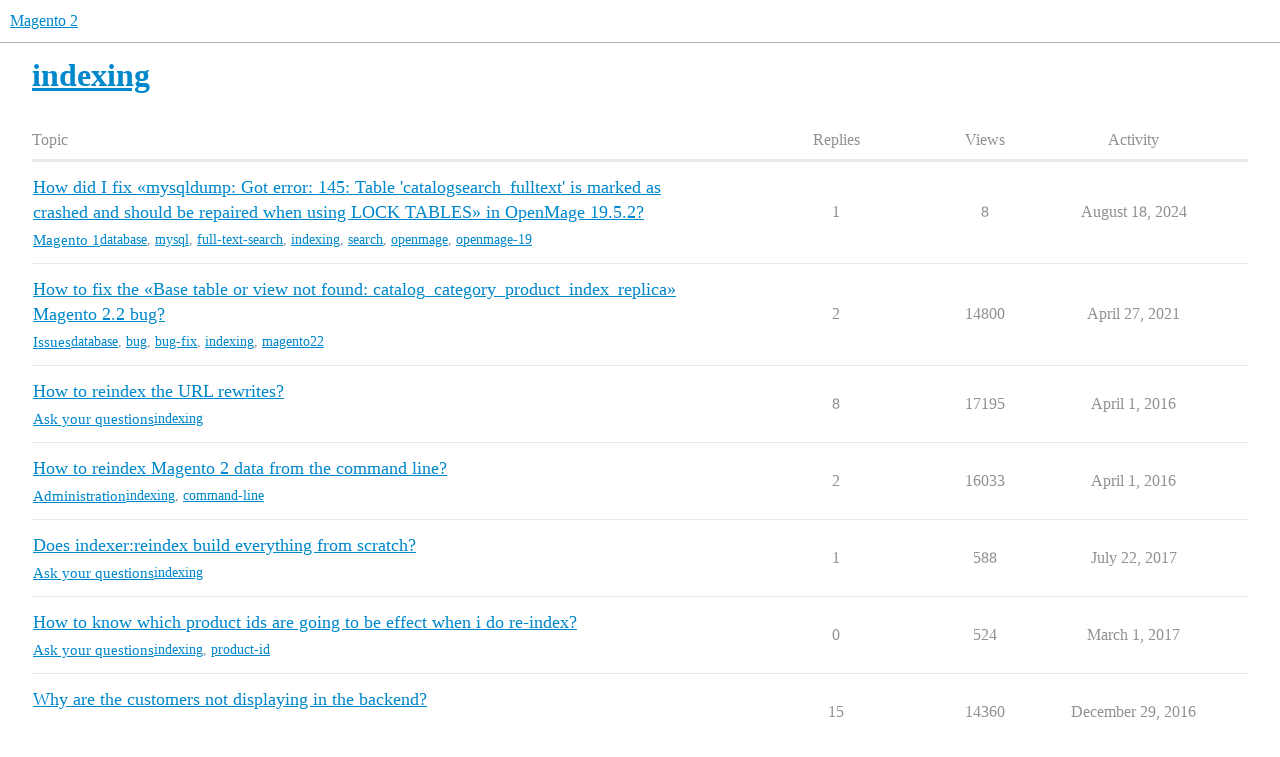

--- FILE ---
content_type: text/html; charset=utf-8
request_url: https://mage2.pro/tag/indexing
body_size: 4300
content:
<!DOCTYPE html>
<html lang="en">
  <head>
    <meta charset="utf-8">
    <title>Topics tagged indexing</title>
    <meta name="description" content="Topics tagged indexing">
    <meta name="generator" content="Discourse 3.4.0.beta2-dev - https://github.com/discourse/discourse version afdb1ac0a017e7301ec69ca16e58dc8b1d6aec27">
<link rel="icon" type="image/png" href="https://mage2.pro/uploads/default/optimized/1X/b7df2e22f31c8e5e2b49c2ec2165e3bbad187f9c_2_32x32.ico">
<link rel="apple-touch-icon" type="image/png" href="https://mage2.pro/uploads/default/optimized/2X/d/d6f2df2bd9518bd19bd28c6920840acdda60f8e8_2_180x180.png">
<meta name="theme-color" media="all" content="#ffffff">

<meta name="viewport" content="width=device-width, initial-scale=1.0, minimum-scale=1.0, user-scalable=yes, viewport-fit=cover">
<link rel="canonical" href="https://mage2.pro/tag/indexing" />

<link rel="search" type="application/opensearchdescription+xml" href="https://mage2.pro/opensearch.xml" title="Magento 2 Search">

    <link href="/stylesheets/color_definitions_scheme__3_375feb450f10e5aaa1d51b6b9d8a0242199a916d.css?__ws=mage2.pro" media="all" rel="stylesheet" class="light-scheme"/>

  <link href="/stylesheets/desktop_ec387c9dd49aa7aa9e4160784e083de4bf53081f.css?__ws=mage2.pro" media="all" rel="stylesheet" data-target="desktop"  />



  <link href="/stylesheets/checklist_ec387c9dd49aa7aa9e4160784e083de4bf53081f.css?__ws=mage2.pro" media="all" rel="stylesheet" data-target="checklist"  />
  <link href="/stylesheets/df-core-private_ec387c9dd49aa7aa9e4160784e083de4bf53081f.css?__ws=mage2.pro" media="all" rel="stylesheet" data-target="df-core-private"  />
  <link href="/stylesheets/df-core_ec387c9dd49aa7aa9e4160784e083de4bf53081f.css?__ws=mage2.pro" media="all" rel="stylesheet" data-target="df-core"  />
  <link href="/stylesheets/discourse-details_ec387c9dd49aa7aa9e4160784e083de4bf53081f.css?__ws=mage2.pro" media="all" rel="stylesheet" data-target="discourse-details"  />
  <link href="/stylesheets/discourse-lazy-videos_ec387c9dd49aa7aa9e4160784e083de4bf53081f.css?__ws=mage2.pro" media="all" rel="stylesheet" data-target="discourse-lazy-videos"  />
  <link href="/stylesheets/discourse-local-dates_ec387c9dd49aa7aa9e4160784e083de4bf53081f.css?__ws=mage2.pro" media="all" rel="stylesheet" data-target="discourse-local-dates"  />
  <link href="/stylesheets/discourse-presence_ec387c9dd49aa7aa9e4160784e083de4bf53081f.css?__ws=mage2.pro" media="all" rel="stylesheet" data-target="discourse-presence"  />
  <link href="/stylesheets/discourse-solved_ec387c9dd49aa7aa9e4160784e083de4bf53081f.css?__ws=mage2.pro" media="all" rel="stylesheet" data-target="discourse-solved"  />
  <link href="/stylesheets/docker_manager_ec387c9dd49aa7aa9e4160784e083de4bf53081f.css?__ws=mage2.pro" media="all" rel="stylesheet" data-target="docker_manager"  />
  <link href="/stylesheets/footnote_ec387c9dd49aa7aa9e4160784e083de4bf53081f.css?__ws=mage2.pro" media="all" rel="stylesheet" data-target="footnote"  />
  <link href="/stylesheets/spoiler-alert_ec387c9dd49aa7aa9e4160784e083de4bf53081f.css?__ws=mage2.pro" media="all" rel="stylesheet" data-target="spoiler-alert"  />

  <link href="/stylesheets/desktop_theme_8_ca5801189a1c57541b47388463a0b1ebe217aa5a.css?__ws=mage2.pro" media="all" rel="stylesheet" data-target="desktop_theme" data-theme-id="8" data-theme-name="discotoc"/>
<link href="/stylesheets/desktop_theme_3_c559f2da433e64c49f94ed20461930513aae112a.css?__ws=mage2.pro" media="all" rel="stylesheet" data-target="desktop_theme" data-theme-id="3" data-theme-name="default"/>

    
    <meta id="data-ga-universal-analytics" data-tracking-code="G-9FPGJDEJXK" data-json="{&quot;cookieDomain&quot;:&quot;auto&quot;}" data-auto-link-domains="">

  <script async src="https://www.googletagmanager.com/gtag/js?id=G-9FPGJDEJXK" nonce="he6PEOTCPMpqFcf3YlpyVoXpl"></script>
  <script defer src="/assets/google-universal-analytics-v4-e154af4adb3c483a3aba7f9a7229b8881cdc5cf369290923d965a2ad30163ae8.js" data-discourse-entrypoint="google-universal-analytics-v4" nonce="he6PEOTCPMpqFcf3YlpyVoXpl"></script>


        <link rel="next" href="/tag/indexing?match_all_tags=true&amp;page=1&amp;tags%5B%5D=indexing">
    <link rel="alternate" type="application/rss+xml" title="Latest posts" href="https://mage2.pro/posts.rss" />
    <link rel="alternate" type="application/rss+xml" title="hot Hot topics latest Latest topics top Top topics top_all All time top topics top_yearly Yearly top topics top_quarterly Quarterly top topics top_monthly Monthly top topics top_weekly Weekly top topics top_daily Daily top topics posts Latest posts private_posts Latest personal messages group_posts Latest posts from %{group_name} group_mentions Latest mentions from %{group_name} user_posts Latest posts by @%{username} user_topics Latest topics by @%{username} tag Tagged topics badge %{display_name} badge on %{site_title}" href="https://mage2.pro/tag/indexing" />
    <meta property="og:site_name" content="Magento 2" />
<meta property="og:type" content="website" />
<meta name="twitter:card" content="summary" />
<meta name="twitter:image" content="https://mage2.pro/uploads/default/original/2X/e/e11fb2a86267653e36ab0f1af3d7ca2fa20bcab7.png" />
<meta property="og:image" content="https://mage2.pro/uploads/default/original/2X/e/e11fb2a86267653e36ab0f1af3d7ca2fa20bcab7.png" />
<meta property="og:url" content="https://mage2.pro/tag/indexing" />
<meta name="twitter:url" content="https://mage2.pro/tag/indexing" />
<meta property="og:title" content="Topics tagged indexing" />
<meta name="twitter:title" content="Topics tagged indexing" />
<meta property="og:description" content="Topics tagged indexing" />
<meta name="twitter:description" content="Topics tagged indexing" />

    
  </head>
  <body class="crawler ">
    
    <header>
  <a href="/">
    Magento 2
  </a>
</header>

    <div id="main-outlet" class="wrap" role="main">
      


  <h1>
    <a itemprop="item" href="https://mage2.pro/tag/indexing">
      <span itemprop='name'>indexing</span>
</a>  </h1>


<div class="topic-list-container" itemscope itemtype='http://schema.org/ItemList'>
  <meta itemprop='itemListOrder' content='http://schema.org/ItemListOrderDescending'>

  <table class='topic-list'>

    <thead>
      <tr>
        <th>Topic</th>
        <th></th>
        <th class="replies">Replies</th>
        <th class="views">Views</th>
        <th>Activity</th>
      </tr>
    </thead>

    <tbody>
        <tr class="topic-list-item">
          <td class="main-link" itemprop='itemListElement' itemscope itemtype='http://schema.org/ListItem'>
            <meta itemprop='position' content='1'>
            <span class="link-top-line">
              <a itemprop='url' href='https://mage2.pro/t/topic/6468' class='title raw-link raw-topic-link'>How did I fix «mysqldump: Got error: 145: Table &#39;catalogsearch_fulltext&#39; is marked as crashed and should be repaired when using LOCK TABLES» in OpenMage 19.5.2?</a>
            </span>
            <div class="link-bottom-line">
                <a href='/c/m1/144' class='badge-wrapper bullet'>
                  <span class='badge-category-bg' style='background-color: #D67337'></span>
                  <span class='badge-category clear-badge'>
                    <span class='category-name'>Magento 1</span>
                  </span>
                </a>
                <div class="discourse-tags">
                    <a href='https://mage2.pro/tag/database' class='discourse-tag'>database</a>
                    ,&nbsp;
                    <a href='https://mage2.pro/tag/mysql' class='discourse-tag'>mysql</a>
                    ,&nbsp;
                    <a href='https://mage2.pro/tag/full-text-search' class='discourse-tag'>full-text-search</a>
                    ,&nbsp;
                    <a href='https://mage2.pro/tag/indexing' class='discourse-tag'>indexing</a>
                    ,&nbsp;
                    <a href='https://mage2.pro/tag/search' class='discourse-tag'>search</a>
                    ,&nbsp;
                    <a href='https://mage2.pro/tag/openmage' class='discourse-tag'>openmage</a>
                    ,&nbsp;
                    <a href='https://mage2.pro/tag/openmage-19' class='discourse-tag'>openmage-19</a>
                    
                </div>
            </div>
          </td>
          <td class='posters'>
              <a href="https://mage2.pro/u/dmitrii_fediuk" class="latest single">
                <img width="25" height="25" src="/user_avatar/mage2.pro/dmitrii_fediuk/25/1979_2.png" class="avatar" title='Dmitrii Fediuk - Original Poster, Most Recent Poster, Accepted Answer' aria-label='Dmitrii Fediuk - Original Poster, Most Recent Poster, Accepted Answer'>
              </a>
          </td>
          <td class="replies">
            <span class='posts' title='posts'>1</span>
          </td>
          <td class="views">
            <span class='views' title='views'>8</span>
          </td>
          <td>
            August 18, 2024
          </td>
        </tr>
        <tr class="topic-list-item">
          <td class="main-link" itemprop='itemListElement' itemscope itemtype='http://schema.org/ListItem'>
            <meta itemprop='position' content='2'>
            <span class="link-top-line">
              <a itemprop='url' href='https://mage2.pro/t/topic/3660' class='title raw-link raw-topic-link'>How to fix the «Base table or view not found: catalog_category_product_index_replica» Magento 2.2 bug?</a>
            </span>
            <div class="link-bottom-line">
                <a href='/c/issues/7' class='badge-wrapper bullet'>
                  <span class='badge-category-bg' style='background-color: #FFFFFF'></span>
                  <span class='badge-category clear-badge'>
                    <span class='category-name'>Issues</span>
                  </span>
                </a>
                <div class="discourse-tags">
                    <a href='https://mage2.pro/tag/database' class='discourse-tag'>database</a>
                    ,&nbsp;
                    <a href='https://mage2.pro/tag/bug' class='discourse-tag'>bug</a>
                    ,&nbsp;
                    <a href='https://mage2.pro/tag/bug-fix' class='discourse-tag'>bug-fix</a>
                    ,&nbsp;
                    <a href='https://mage2.pro/tag/indexing' class='discourse-tag'>indexing</a>
                    ,&nbsp;
                    <a href='https://mage2.pro/tag/magento22' class='discourse-tag'>magento22</a>
                    
                </div>
            </div>
          </td>
          <td class='posters'>
              <a href="https://mage2.pro/u/dmitrii_fediuk" class="">
                <img width="25" height="25" src="/user_avatar/mage2.pro/dmitrii_fediuk/25/1979_2.png" class="avatar" title='Dmitrii Fediuk - Original Poster, Accepted Answer' aria-label='Dmitrii Fediuk - Original Poster, Accepted Answer'>
              </a>
              <a href="https://mage2.pro/u/Rahul" class="latest">
                <img width="25" height="25" src="/user_avatar/mage2.pro/rahul/25/5323_2.png" class="avatar" title='Rahul - Most Recent Poster' aria-label='Rahul - Most Recent Poster'>
              </a>
          </td>
          <td class="replies">
            <span class='posts' title='posts'>2</span>
          </td>
          <td class="views">
            <span class='views' title='views'>14800</span>
          </td>
          <td>
            April 27, 2021
          </td>
        </tr>
        <tr class="topic-list-item">
          <td class="main-link" itemprop='itemListElement' itemscope itemtype='http://schema.org/ListItem'>
            <meta itemprop='position' content='3'>
            <span class="link-top-line">
              <a itemprop='url' href='https://mage2.pro/t/topic/984' class='title raw-link raw-topic-link'>How to reindex the URL rewrites?</a>
            </span>
            <div class="link-bottom-line">
                <a href='/c/ask/14' class='badge-wrapper bullet'>
                  <span class='badge-category-bg' style='background-color: #FFFFFF'></span>
                  <span class='badge-category clear-badge'>
                    <span class='category-name'>Ask your questions</span>
                  </span>
                </a>
                <div class="discourse-tags">
                    <a href='https://mage2.pro/tag/indexing' class='discourse-tag'>indexing</a>
                    
                </div>
            </div>
          </td>
          <td class='posters'>
              <a href="https://mage2.pro/u/shuai_zend" class="latest">
                <img width="25" height="25" src="/letter_avatar_proxy/v4/letter/s/48db29/25.png" class="avatar" title='Shuai Zend - Original Poster, Most Recent Poster, Accepted Answer' aria-label='Shuai Zend - Original Poster, Most Recent Poster, Accepted Answer'>
              </a>
              <a href="https://mage2.pro/u/dmitrii_fediuk" class="">
                <img width="25" height="25" src="/user_avatar/mage2.pro/dmitrii_fediuk/25/1979_2.png" class="avatar" title='Dmitrii Fediuk - Frequent Poster' aria-label='Dmitrii Fediuk - Frequent Poster'>
              </a>
          </td>
          <td class="replies">
            <span class='posts' title='posts'>8</span>
          </td>
          <td class="views">
            <span class='views' title='views'>17195</span>
          </td>
          <td>
            April 1, 2016
          </td>
        </tr>
        <tr class="topic-list-item">
          <td class="main-link" itemprop='itemListElement' itemscope itemtype='http://schema.org/ListItem'>
            <meta itemprop='position' content='4'>
            <span class="link-top-line">
              <a itemprop='url' href='https://mage2.pro/t/topic/163' class='title raw-link raw-topic-link'>How to reindex Magento 2 data from the command line?</a>
            </span>
            <div class="link-bottom-line">
                <a href='/c/admin/10' class='badge-wrapper bullet'>
                  <span class='badge-category-bg' style='background-color: #FFFFFF'></span>
                  <span class='badge-category clear-badge'>
                    <span class='category-name'>Administration</span>
                  </span>
                </a>
                <div class="discourse-tags">
                    <a href='https://mage2.pro/tag/indexing' class='discourse-tag'>indexing</a>
                    ,&nbsp;
                    <a href='https://mage2.pro/tag/command-line' class='discourse-tag'>command-line</a>
                    
                </div>
            </div>
          </td>
          <td class='posters'>
              <a href="https://mage2.pro/u/dmitrii_fediuk" class="">
                <img width="25" height="25" src="/user_avatar/mage2.pro/dmitrii_fediuk/25/1979_2.png" class="avatar" title='Dmitrii Fediuk - Original Poster' aria-label='Dmitrii Fediuk - Original Poster'>
              </a>
              <a href="https://mage2.pro/u/tejashp77" class="latest">
                <img width="25" height="25" src="/letter_avatar_proxy/v4/letter/t/c57346/25.png" class="avatar" title='Tejas Parmar - Most Recent Poster' aria-label='Tejas Parmar - Most Recent Poster'>
              </a>
          </td>
          <td class="replies">
            <span class='posts' title='posts'>2</span>
          </td>
          <td class="views">
            <span class='views' title='views'>16033</span>
          </td>
          <td>
            April 1, 2016
          </td>
        </tr>
        <tr class="topic-list-item">
          <td class="main-link" itemprop='itemListElement' itemscope itemtype='http://schema.org/ListItem'>
            <meta itemprop='position' content='5'>
            <span class="link-top-line">
              <a itemprop='url' href='https://mage2.pro/t/topic/4206' class='title raw-link raw-topic-link'>Does indexer:reindex build everything from scratch?</a>
            </span>
            <div class="link-bottom-line">
                <a href='/c/ask/14' class='badge-wrapper bullet'>
                  <span class='badge-category-bg' style='background-color: #FFFFFF'></span>
                  <span class='badge-category clear-badge'>
                    <span class='category-name'>Ask your questions</span>
                  </span>
                </a>
                <div class="discourse-tags">
                    <a href='https://mage2.pro/tag/indexing' class='discourse-tag'>indexing</a>
                    
                </div>
            </div>
          </td>
          <td class='posters'>
              <a href="https://mage2.pro/u/George" class="latest single">
                <img width="25" height="25" src="/user_avatar/mage2.pro/george/25/2829_2.png" class="avatar" title='George - Original Poster, Most Recent Poster' aria-label='George - Original Poster, Most Recent Poster'>
              </a>
          </td>
          <td class="replies">
            <span class='posts' title='posts'>1</span>
          </td>
          <td class="views">
            <span class='views' title='views'>588</span>
          </td>
          <td>
            July 22, 2017
          </td>
        </tr>
        <tr class="topic-list-item">
          <td class="main-link" itemprop='itemListElement' itemscope itemtype='http://schema.org/ListItem'>
            <meta itemprop='position' content='6'>
            <span class="link-top-line">
              <a itemprop='url' href='https://mage2.pro/t/topic/3462' class='title raw-link raw-topic-link'>How to know which product ids are going to be effect when i do re-index?</a>
            </span>
            <div class="link-bottom-line">
                <a href='/c/ask/14' class='badge-wrapper bullet'>
                  <span class='badge-category-bg' style='background-color: #FFFFFF'></span>
                  <span class='badge-category clear-badge'>
                    <span class='category-name'>Ask your questions</span>
                  </span>
                </a>
                <div class="discourse-tags">
                    <a href='https://mage2.pro/tag/indexing' class='discourse-tag'>indexing</a>
                    ,&nbsp;
                    <a href='https://mage2.pro/tag/product-id' class='discourse-tag'>product-id</a>
                    
                </div>
            </div>
          </td>
          <td class='posters'>
              <a href="https://mage2.pro/u/dhara_gajjar" class="latest single">
                <img width="25" height="25" src="/user_avatar/mage2.pro/dhara_gajjar/25/2475_2.png" class="avatar" title='Dhara Gajjar - Original Poster, Most Recent Poster' aria-label='Dhara Gajjar - Original Poster, Most Recent Poster'>
              </a>
          </td>
          <td class="replies">
            <span class='posts' title='posts'>0</span>
          </td>
          <td class="views">
            <span class='views' title='views'>524</span>
          </td>
          <td>
            March 1, 2017
          </td>
        </tr>
        <tr class="topic-list-item">
          <td class="main-link" itemprop='itemListElement' itemscope itemtype='http://schema.org/ListItem'>
            <meta itemprop='position' content='7'>
            <span class="link-top-line">
              <a itemprop='url' href='https://mage2.pro/t/topic/996' class='title raw-link raw-topic-link'>Why are the customers not displaying in the backend?</a>
            </span>
            <div class="link-bottom-line">
                <a href='/c/ask/14' class='badge-wrapper bullet'>
                  <span class='badge-category-bg' style='background-color: #FFFFFF'></span>
                  <span class='badge-category clear-badge'>
                    <span class='category-name'>Ask your questions</span>
                  </span>
                </a>
                <div class="discourse-tags">
                    <a href='https://mage2.pro/tag/backend' class='discourse-tag'>backend</a>
                    ,&nbsp;
                    <a href='https://mage2.pro/tag/customers-grid' class='discourse-tag'>customers-grid</a>
                    ,&nbsp;
                    <a href='https://mage2.pro/tag/customer' class='discourse-tag'>customer</a>
                    ,&nbsp;
                    <a href='https://mage2.pro/tag/indexing' class='discourse-tag'>indexing</a>
                    
                </div>
            </div>
          </td>
          <td class='posters'>
              <a href="https://mage2.pro/u/Sandeep_Pandey" class="">
                <img width="25" height="25" src="/user_avatar/mage2.pro/sandeep_pandey/25/4699_2.png" class="avatar" title='sandy - Original Poster, Accepted Answer' aria-label='sandy - Original Poster, Accepted Answer'>
              </a>
              <a href="https://mage2.pro/u/dmitrii_fediuk" class="">
                <img width="25" height="25" src="/user_avatar/mage2.pro/dmitrii_fediuk/25/1979_2.png" class="avatar" title='Dmitrii Fediuk - Frequent Poster' aria-label='Dmitrii Fediuk - Frequent Poster'>
              </a>
              <a href="https://mage2.pro/u/qvv" class="">
                <img width="25" height="25" src="/letter_avatar_proxy/v4/letter/q/a183cd/25.png" class="avatar" title='Vu Quynh - Frequent Poster' aria-label='Vu Quynh - Frequent Poster'>
              </a>
              <a href="https://mage2.pro/u/Lalit_Malav" class="">
                <img width="25" height="25" src="/letter_avatar_proxy/v4/letter/l/919ad9/25.png" class="avatar" title='Lalit Malav - Frequent Poster' aria-label='Lalit Malav - Frequent Poster'>
              </a>
              <a href="https://mage2.pro/u/sunilit42" class="latest">
                <img width="25" height="25" src="/letter_avatar_proxy/v4/letter/s/73ab20/25.png" class="avatar" title='Sunil Patel - Most Recent Poster' aria-label='Sunil Patel - Most Recent Poster'>
              </a>
          </td>
          <td class="replies">
            <span class='posts' title='posts'>15</span>
          </td>
          <td class="views">
            <span class='views' title='views'>14360</span>
          </td>
          <td>
            December 29, 2016
          </td>
        </tr>
        <tr class="topic-list-item">
          <td class="main-link" itemprop='itemListElement' itemscope itemtype='http://schema.org/ListItem'>
            <meta itemprop='position' content='8'>
            <span class="link-top-line">
              <a itemprop='url' href='https://mage2.pro/t/topic/2325' class='title raw-link raw-topic-link'>Why is my product not showing up on the frontend?</a>
            </span>
            <div class="link-bottom-line">
                <a href='/c/ask/14' class='badge-wrapper bullet'>
                  <span class='badge-category-bg' style='background-color: #FFFFFF'></span>
                  <span class='badge-category clear-badge'>
                    <span class='category-name'>Ask your questions</span>
                  </span>
                </a>
                <div class="discourse-tags">
                    <a href='https://mage2.pro/tag/product' class='discourse-tag'>product</a>
                    ,&nbsp;
                    <a href='https://mage2.pro/tag/cron' class='discourse-tag'>cron</a>
                    ,&nbsp;
                    <a href='https://mage2.pro/tag/indexing' class='discourse-tag'>indexing</a>
                    ,&nbsp;
                    <a href='https://mage2.pro/tag/product-is-not-showing' class='discourse-tag'>product-is-not-showing</a>
                    
                </div>
            </div>
          </td>
          <td class='posters'>
              <a href="https://mage2.pro/u/andy_lin" class="">
                <img width="25" height="25" src="/letter_avatar_proxy/v4/letter/a/7bcc69/25.png" class="avatar" title='Lin - Original Poster' aria-label='Lin - Original Poster'>
              </a>
              <a href="https://mage2.pro/u/dmitrii_fediuk" class="latest">
                <img width="25" height="25" src="/user_avatar/mage2.pro/dmitrii_fediuk/25/1979_2.png" class="avatar" title='Dmitrii Fediuk - Most Recent Poster, Accepted Answer' aria-label='Dmitrii Fediuk - Most Recent Poster, Accepted Answer'>
              </a>
          </td>
          <td class="replies">
            <span class='posts' title='posts'>4</span>
          </td>
          <td class="views">
            <span class='views' title='views'>6770</span>
          </td>
          <td>
            November 25, 2016
          </td>
        </tr>
        <tr class="topic-list-item">
          <td class="main-link" itemprop='itemListElement' itemscope itemtype='http://schema.org/ListItem'>
            <meta itemprop='position' content='9'>
            <span class="link-top-line">
              <a itemprop='url' href='https://mage2.pro/t/topic/453' class='title raw-link raw-topic-link'>Any improvements regarding reindexing?</a>
            </span>
            <div class="link-bottom-line">
                <a href='/c/doc/faq/21' class='badge-wrapper bullet'>
                  <span class='badge-category-bg' style='background-color: #B3B5B4'></span>
                  <span class='badge-category clear-badge'>
                    <span class='category-name'>FAQ</span>
                  </span>
                </a>
                <div class="discourse-tags">
                    <a href='https://mage2.pro/tag/indexing' class='discourse-tag'>indexing</a>
                    ,&nbsp;
                    <a href='https://mage2.pro/tag/enterprise-edition' class='discourse-tag'>enterprise-edition</a>
                    
                </div>
            </div>
          </td>
          <td class='posters'>
              <a href="https://mage2.pro/u/dmitrii_fediuk" class="latest single">
                <img width="25" height="25" src="/user_avatar/mage2.pro/dmitrii_fediuk/25/1979_2.png" class="avatar" title='Dmitrii Fediuk - Original Poster, Most Recent Poster' aria-label='Dmitrii Fediuk - Original Poster, Most Recent Poster'>
              </a>
          </td>
          <td class="replies">
            <span class='posts' title='posts'>1</span>
          </td>
          <td class="views">
            <span class='views' title='views'>1456</span>
          </td>
          <td>
            March 19, 2016
          </td>
        </tr>
        <tr class="topic-list-item">
          <td class="main-link" itemprop='itemListElement' itemscope itemtype='http://schema.org/ListItem'>
            <meta itemprop='position' content='10'>
            <span class="link-top-line">
              <a itemprop='url' href='https://mage2.pro/t/topic/1065' class='title raw-link raw-topic-link'>How to list all the indexers?</a>
            </span>
            <div class="link-bottom-line">
                <a href='/c/admin/10' class='badge-wrapper bullet'>
                  <span class='badge-category-bg' style='background-color: #FFFFFF'></span>
                  <span class='badge-category clear-badge'>
                    <span class='category-name'>Administration</span>
                  </span>
                </a>
                <div class="discourse-tags">
                    <a href='https://mage2.pro/tag/indexing' class='discourse-tag'>indexing</a>
                    ,&nbsp;
                    <a href='https://mage2.pro/tag/command-line' class='discourse-tag'>command-line</a>
                    
                </div>
            </div>
          </td>
          <td class='posters'>
              <a href="https://mage2.pro/u/dmitrii_fediuk" class="latest single">
                <img width="25" height="25" src="/user_avatar/mage2.pro/dmitrii_fediuk/25/1979_2.png" class="avatar" title='Dmitrii Fediuk - Original Poster, Most Recent Poster' aria-label='Dmitrii Fediuk - Original Poster, Most Recent Poster'>
              </a>
          </td>
          <td class="replies">
            <span class='posts' title='posts'>1</span>
          </td>
          <td class="views">
            <span class='views' title='views'>4961</span>
          </td>
          <td>
            March 31, 2016
          </td>
        </tr>
        <tr class="topic-list-item">
          <td class="main-link" itemprop='itemListElement' itemscope itemtype='http://schema.org/ListItem'>
            <meta itemprop='position' content='11'>
            <span class="link-top-line">
              <a itemprop='url' href='https://mage2.pro/t/topic/1225' class='title raw-link raw-topic-link'>What are the «Update on Save» («realtime») and «Update by Schedule» («schedule») indexers modes?</a>
            </span>
            <div class="link-bottom-line">
                <a href='/c/admin/10' class='badge-wrapper bullet'>
                  <span class='badge-category-bg' style='background-color: #FFFFFF'></span>
                  <span class='badge-category clear-badge'>
                    <span class='category-name'>Administration</span>
                  </span>
                </a>
                <div class="discourse-tags">
                    <a href='https://mage2.pro/tag/backend' class='discourse-tag'>backend</a>
                    ,&nbsp;
                    <a href='https://mage2.pro/tag/indexing' class='discourse-tag'>indexing</a>
                    
                </div>
            </div>
          </td>
          <td class='posters'>
              <a href="https://mage2.pro/u/dmitrii_fediuk" class="latest single">
                <img width="25" height="25" src="/user_avatar/mage2.pro/dmitrii_fediuk/25/1979_2.png" class="avatar" title='Dmitrii Fediuk - Original Poster, Most Recent Poster' aria-label='Dmitrii Fediuk - Original Poster, Most Recent Poster'>
              </a>
          </td>
          <td class="replies">
            <span class='posts' title='posts'>1</span>
          </td>
          <td class="views">
            <span class='views' title='views'>3612</span>
          </td>
          <td>
            April 13, 2016
          </td>
        </tr>
        <tr class="topic-list-item">
          <td class="main-link" itemprop='itemListElement' itemscope itemtype='http://schema.org/ListItem'>
            <meta itemprop='position' content='12'>
            <span class="link-top-line">
              <a itemprop='url' href='https://mage2.pro/t/topic/1226' class='title raw-link raw-topic-link'>«indexer:set-mode» switching the indexers mode from the command line</a>
            </span>
            <div class="link-bottom-line">
                <a href='/c/admin/10' class='badge-wrapper bullet'>
                  <span class='badge-category-bg' style='background-color: #FFFFFF'></span>
                  <span class='badge-category clear-badge'>
                    <span class='category-name'>Administration</span>
                  </span>
                </a>
                <div class="discourse-tags">
                    <a href='https://mage2.pro/tag/indexing' class='discourse-tag'>indexing</a>
                    ,&nbsp;
                    <a href='https://mage2.pro/tag/command-line' class='discourse-tag'>command-line</a>
                    
                </div>
            </div>
          </td>
          <td class='posters'>
              <a href="https://mage2.pro/u/dmitrii_fediuk" class="latest single">
                <img width="25" height="25" src="/user_avatar/mage2.pro/dmitrii_fediuk/25/1979_2.png" class="avatar" title='Dmitrii Fediuk - Original Poster, Most Recent Poster' aria-label='Dmitrii Fediuk - Original Poster, Most Recent Poster'>
              </a>
          </td>
          <td class="replies">
            <span class='posts' title='posts'>1</span>
          </td>
          <td class="views">
            <span class='views' title='views'>1879</span>
          </td>
          <td>
            April 13, 2016
          </td>
        </tr>
        <tr class="topic-list-item">
          <td class="main-link" itemprop='itemListElement' itemscope itemtype='http://schema.org/ListItem'>
            <meta itemprop='position' content='13'>
            <span class="link-top-line">
              <a itemprop='url' href='https://mage2.pro/t/topic/1064' class='title raw-link raw-topic-link'>«Used in Product Listing»: a way to force a product attribute to be loaded to the product collections by default</a>
            </span>
            <div class="link-bottom-line">
                <a href='/c/doc/12' class='badge-wrapper bullet'>
                  <span class='badge-category-bg' style='background-color: #FFFFFF'></span>
                  <span class='badge-category clear-badge'>
                    <span class='category-name'>Documentation</span>
                  </span>
                </a>
                <div class="discourse-tags">
                    <a href='https://mage2.pro/tag/backend' class='discourse-tag'>backend</a>
                    ,&nbsp;
                    <a href='https://mage2.pro/tag/used-in-product-listing' class='discourse-tag'>used-in-product-listing</a>
                    ,&nbsp;
                    <a href='https://mage2.pro/tag/eav' class='discourse-tag'>eav</a>
                    ,&nbsp;
                    <a href='https://mage2.pro/tag/product' class='discourse-tag'>product</a>
                    ,&nbsp;
                    <a href='https://mage2.pro/tag/attribute' class='discourse-tag'>attribute</a>
                    ,&nbsp;
                    <a href='https://mage2.pro/tag/product-collection' class='discourse-tag'>product-collection</a>
                    ,&nbsp;
                    <a href='https://mage2.pro/tag/indexing' class='discourse-tag'>indexing</a>
                    ,&nbsp;
                    <a href='https://mage2.pro/tag/db-collection' class='discourse-tag'>db-collection</a>
                    ,&nbsp;
                    <a href='https://mage2.pro/tag/product-attribute' class='discourse-tag'>product-attribute</a>
                    
                </div>
            </div>
          </td>
          <td class='posters'>
              <a href="https://mage2.pro/u/dmitrii_fediuk" class="latest single">
                <img width="25" height="25" src="/user_avatar/mage2.pro/dmitrii_fediuk/25/1979_2.png" class="avatar" title='Dmitrii Fediuk - Original Poster, Most Recent Poster' aria-label='Dmitrii Fediuk - Original Poster, Most Recent Poster'>
              </a>
          </td>
          <td class="replies">
            <span class='posts' title='posts'>1</span>
          </td>
          <td class="views">
            <span class='views' title='views'>1835</span>
          </td>
          <td>
            April 7, 2016
          </td>
        </tr>
        <tr class="topic-list-item">
          <td class="main-link" itemprop='itemListElement' itemscope itemtype='http://schema.org/ListItem'>
            <meta itemprop='position' content='14'>
            <span class="link-top-line">
              <a itemprop='url' href='https://mage2.pro/t/topic/1066' class='title raw-link raw-topic-link'>How to rebuild the Product EAV («catalog_product_attribute») index?</a>
            </span>
            <div class="link-bottom-line">
                <a href='/c/admin/10' class='badge-wrapper bullet'>
                  <span class='badge-category-bg' style='background-color: #FFFFFF'></span>
                  <span class='badge-category clear-badge'>
                    <span class='category-name'>Administration</span>
                  </span>
                </a>
                <div class="discourse-tags">
                    <a href='https://mage2.pro/tag/eav' class='discourse-tag'>eav</a>
                    ,&nbsp;
                    <a href='https://mage2.pro/tag/attribute' class='discourse-tag'>attribute</a>
                    ,&nbsp;
                    <a href='https://mage2.pro/tag/indexing' class='discourse-tag'>indexing</a>
                    ,&nbsp;
                    <a href='https://mage2.pro/tag/command-line' class='discourse-tag'>command-line</a>
                    ,&nbsp;
                    <a href='https://mage2.pro/tag/product-attribute' class='discourse-tag'>product-attribute</a>
                    
                </div>
            </div>
          </td>
          <td class='posters'>
              <a href="https://mage2.pro/u/dmitrii_fediuk" class="latest single">
                <img width="25" height="25" src="/user_avatar/mage2.pro/dmitrii_fediuk/25/1979_2.png" class="avatar" title='Dmitrii Fediuk - Original Poster, Most Recent Poster' aria-label='Dmitrii Fediuk - Original Poster, Most Recent Poster'>
              </a>
          </td>
          <td class="replies">
            <span class='posts' title='posts'>1</span>
          </td>
          <td class="views">
            <span class='views' title='views'>4974</span>
          </td>
          <td>
            March 31, 2016
          </td>
        </tr>
    </tbody>

  </table>
</div>

  <div class="navigation" role='navigation' itemscope itemtype='http://schema.org/SiteNavigationElement'>
  </div>

 <!-- include_crawler_content? -->



  

    </div>
    <footer class="container wrap">
  <nav class='crawler-nav'>
    <ul>
      <li itemscope itemtype='http://schema.org/SiteNavigationElement'>
        <span itemprop='name'>
          <a href='/' itemprop="url">Home </a>
        </span>
      </li>
      <li itemscope itemtype='http://schema.org/SiteNavigationElement'>
        <span itemprop='name'>
          <a href='/categories' itemprop="url">Categories </a>
        </span>
      </li>
      <li itemscope itemtype='http://schema.org/SiteNavigationElement'>
        <span itemprop='name'>
          <a href='/guidelines' itemprop="url">Guidelines </a>
        </span>
      </li>
        <li itemscope itemtype='http://schema.org/SiteNavigationElement'>
          <span itemprop='name'>
            <a href='/tos' itemprop="url">Terms of Service </a>
          </span>
        </li>
        <li itemscope itemtype='http://schema.org/SiteNavigationElement'>
          <span itemprop='name'>
            <a href='/privacy' itemprop="url">Privacy Policy </a>
          </span>
        </li>
    </ul>
  </nav>
  <p class='powered-by-link'></p>
</footer>

    
    
  </body>
  
</html>


--- FILE ---
content_type: text/css
request_url: https://mage2.pro/stylesheets/df-core_ec387c9dd49aa7aa9e4160784e083de4bf53081f.css?__ws=mage2.pro
body_size: -80
content:
.cooked .solved-panel .by{display:initial}

/*# sourceMappingURL=df-core_ec387c9dd49aa7aa9e4160784e083de4bf53081f.css.map?__ws=mage2.pro */
